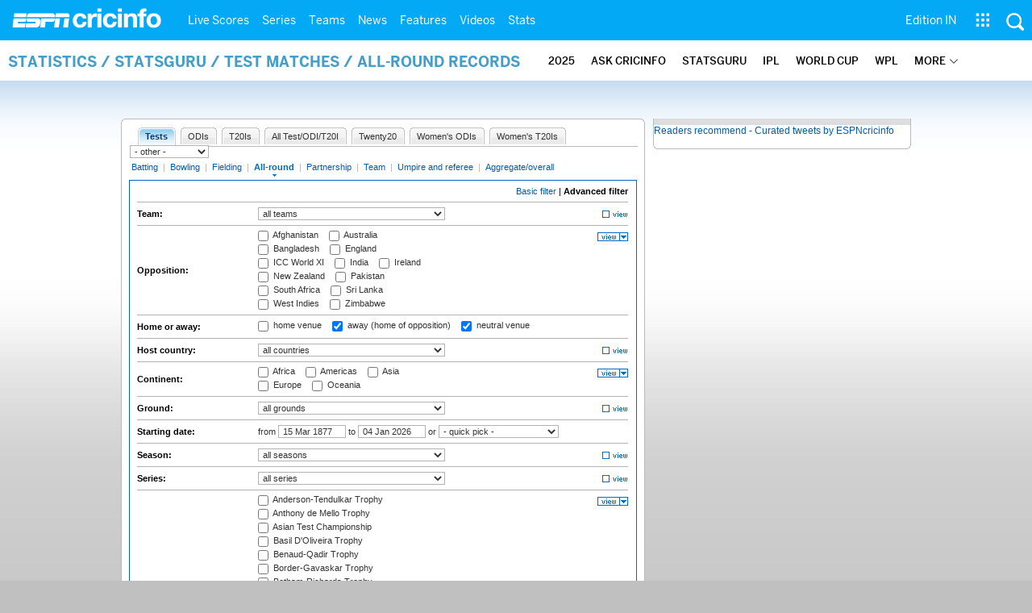

--- FILE ---
content_type: application/javascript; charset=utf-8
request_url: https://fundingchoicesmessages.google.com/f/AGSKWxWZys0hQYHnx8SzNFEit0dryWdQrvDg83i4mHkEljtTQUzyztnxWjB9_WOPFycly2BwaBFGtg3qrbFCkVG50hZyUJYl_9kKUqx9E0CJ7G4CYJe_JlLlsTgirJ9mp8YzNAE6EfHk06A-VKSMJJQod1rTP-UGKYDQvFwkrB00yJ6j99563lCMW0nzVsp0/_/clickunder._adsys_/adonline./adx_iframe_/getads.
body_size: -1291
content:
window['745f77a1-d7f1-497f-87cc-22127723619f'] = true;